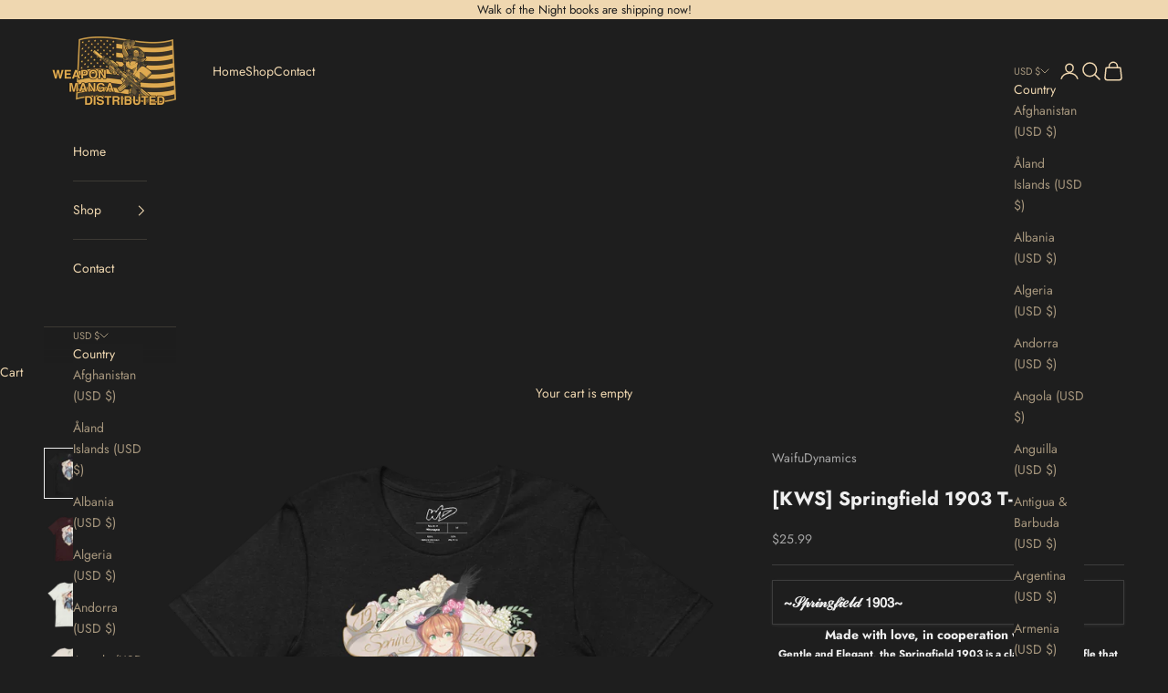

--- FILE ---
content_type: text/plain; charset=utf-8
request_url: https://sp-micro-proxy.b-cdn.net/micro?unique_id=waifudynamics.myshopify.com
body_size: 3768
content:
{"site":{"free_plan_limit_reached":true,"billing_status":"active","billing_active":true,"pricing_plan_required":false,"settings":{"proof_mobile_position":"Bottom","proof_desktop_position":"Bottom Left","proof_pop_size":"small","proof_start_delay_time":6,"proof_time_between":3,"proof_display_time":6,"proof_visible":true,"proof_cycle":true,"proof_mobile_enabled":true,"proof_desktop_enabled":true,"proof_tablet_enabled":null,"proof_locale":"en","proof_show_powered_by":false},"site_integrations":[{"id":"1333254","enabled":true,"integration":{"name":"Shopify Abandoned Cart","handle":"shopify_abandoned_cart","pro":true},"settings":{"proof_onclick_new_tab":null,"proof_exclude_pages":["cart"],"proof_include_pages":[],"proof_display_pages_mode":"excluded","proof_minimum_activity_sessions":2,"proof_height":110,"proof_bottom":15,"proof_top":10,"proof_right":15,"proof_left":10,"proof_background_color":"#2d3436","proof_background_image_url":null,"proof_font_color":"#ffffff","proof_border_radius":9999,"proof_padding_top":0,"proof_padding_bottom":0,"proof_padding_left":8,"proof_padding_right":16,"proof_icon_color":"#ffffff","proof_icon_background_color":"#2d3436","proof_hours_before_obscure":20,"proof_minimum_review_rating":5,"proof_highlights_color":"#fdcb6e","proof_display_review":true,"proof_show_review_on_hover":false,"proof_summary_time_range":1440,"proof_summary_minimum_count":10,"proof_show_media":true,"proof_show_message":true,"proof_media_url":null,"proof_media_position":"top","proof_nudge_click_url":null,"proof_icon_url":null,"proof_icon_mode":null,"proof_icon_enabled":false},"template":{"id":"184","body":{"top":"You left something in your cart!","middle":"Visit cart to complete your purchase."},"raw_body":"<top>You left something in your cart!</top><middle>Visit cart to complete your purchase.</middle>","locale":"en"}},{"id":"270473","enabled":true,"integration":{"name":"Shopify Add To Cart","handle":"shopify_storefront_add_to_cart","pro":false},"settings":{"proof_onclick_new_tab":null,"proof_exclude_pages":null,"proof_include_pages":[],"proof_display_pages_mode":"excluded","proof_minimum_activity_sessions":null,"proof_height":110,"proof_bottom":10,"proof_top":10,"proof_right":10,"proof_left":10,"proof_background_color":"#2d3436","proof_background_image_url":null,"proof_font_color":"#ffffff","proof_border_radius":9999,"proof_padding_top":0,"proof_padding_bottom":0,"proof_padding_left":8,"proof_padding_right":16,"proof_icon_color":"#ffffff","proof_icon_background_color":"#2d3436","proof_hours_before_obscure":48,"proof_minimum_review_rating":5,"proof_highlights_color":"#fdcb6e","proof_display_review":true,"proof_show_review_on_hover":true,"proof_summary_time_range":1440,"proof_summary_minimum_count":10,"proof_show_media":false,"proof_show_message":false,"proof_media_url":null,"proof_media_position":null,"proof_nudge_click_url":null,"proof_icon_url":null,"proof_icon_mode":null,"proof_icon_enabled":false},"template":{"id":"36","body":{"top":"{{first_name}} in {{city}}, {{province}} {{country}}","middle":"Added to Cart {{product_title}}"},"raw_body":"<top>{{first_name}} in {{city}}, {{province}} {{country}}</top><middle>Added to Cart {{product_title}}</middle>","locale":"en"}},{"id":"270474","enabled":true,"integration":{"name":"Shopify Purchase","handle":"shopify_api_purchase","pro":false},"settings":{"proof_onclick_new_tab":null,"proof_exclude_pages":null,"proof_include_pages":[],"proof_display_pages_mode":"excluded","proof_minimum_activity_sessions":null,"proof_height":110,"proof_bottom":10,"proof_top":10,"proof_right":10,"proof_left":10,"proof_background_color":"#2d3436","proof_background_image_url":null,"proof_font_color":"#ffffff","proof_border_radius":9999,"proof_padding_top":0,"proof_padding_bottom":0,"proof_padding_left":8,"proof_padding_right":16,"proof_icon_color":"#ffffff","proof_icon_background_color":"#2d3436","proof_hours_before_obscure":48,"proof_minimum_review_rating":5,"proof_highlights_color":"#fdcb6e","proof_display_review":true,"proof_show_review_on_hover":true,"proof_summary_time_range":1440,"proof_summary_minimum_count":10,"proof_show_media":false,"proof_show_message":false,"proof_media_url":null,"proof_media_position":null,"proof_nudge_click_url":null,"proof_icon_url":null,"proof_icon_mode":null,"proof_icon_enabled":false},"template":{"id":"4","body":{"top":"{{first_name}} in {{city}}, {{province}} {{country}}","middle":"Purchased {{product_title}}"},"raw_body":"<top>{{first_name}} in {{city}}, {{province}} {{country}}</top><middle>Purchased {{product_title}}</middle>","locale":"en"}}],"events":[{"id":"244165235","created_at":"2026-01-19T16:57:19.000Z","variables":{"first_name":"Someone","city":"Fort Hood","province":"Texas","province_code":"TX","country":"United States","country_code":"US","product_title":"Sticker Pack V4"},"click_url":"https://waifudynamics.com/products/sticker-pack-v4","image_url":"https://cdn.shopify.com/s/files/1/3008/3250/products/StickerpackV4mock-up2_58ca03e2-af8b-4ac7-8346-1f172dbc30ad.png?v=1676943583","product":{"id":"55173224","product_id":"7927569940654","title":"Sticker Pack V4","created_at":"2023-02-21T00:23:36.000Z","updated_at":"2026-01-19T16:57:25.156Z","published_at":"2023-02-21T00:53:23.000Z"},"site_integration":{"id":"270474","enabled":true,"integration":{"name":"Shopify Purchase","handle":"shopify_api_purchase","pro":false},"template":{"id":"4","body":{"top":"{{first_name}} in {{city}}, {{province}} {{country}}","middle":"Purchased {{product_title}}"},"raw_body":"<top>{{first_name}} in {{city}}, {{province}} {{country}}</top><middle>Purchased {{product_title}}</middle>","locale":"en"}}},{"id":"244165066","created_at":"2026-01-19T16:52:18.340Z","variables":{"first_name":"Someone","city":"Fort Worth","province":"Texas","province_code":"TX","country":"United States","country_code":"US","product_title":"Sticker Pack V4"},"click_url":"https://waifudynamics.com/products/sticker-pack-v4","image_url":"https://cdn.shopify.com/s/files/1/3008/3250/products/StickerpackV4mock-up2_58ca03e2-af8b-4ac7-8346-1f172dbc30ad.png?v=1676943583","product":{"id":"55173224","product_id":"7927569940654","title":"Sticker Pack V4","created_at":"2023-02-21T00:23:36.000Z","updated_at":"2026-01-19T16:57:25.156Z","published_at":"2023-02-21T00:53:23.000Z"},"site_integration":{"id":"270473","enabled":true,"integration":{"name":"Shopify Add To Cart","handle":"shopify_storefront_add_to_cart","pro":false},"template":{"id":"36","body":{"top":"{{first_name}} in {{city}}, {{province}} {{country}}","middle":"Added to Cart {{product_title}}"},"raw_body":"<top>{{first_name}} in {{city}}, {{province}} {{country}}</top><middle>Added to Cart {{product_title}}</middle>","locale":"en"}}},{"id":"244138355","created_at":"2026-01-19T03:38:14.980Z","variables":{"first_name":"Someone","city":"Harrisonburg","province":"Virginia","province_code":"VA","country":"United States","country_code":"US","product_title":"[PEQ] Gold Oni Patch"},"click_url":"https://waifudynamics.com/products/peq-gold-oni-patch","image_url":"https://cdn.shopify.com/s/files/1/3008/3250/products/GoldOni2.png?v=1665760217","product":{"id":"53486253","product_id":"7834144243886","title":"[PEQ] Gold Oni Patch","created_at":"2022-10-14T15:10:15.000Z","updated_at":"2025-12-29T10:32:15.341Z","published_at":"2022-10-14T16:22:05.000Z"},"site_integration":{"id":"270473","enabled":true,"integration":{"name":"Shopify Add To Cart","handle":"shopify_storefront_add_to_cart","pro":false},"template":{"id":"36","body":{"top":"{{first_name}} in {{city}}, {{province}} {{country}}","middle":"Added to Cart {{product_title}}"},"raw_body":"<top>{{first_name}} in {{city}}, {{province}} {{country}}</top><middle>Added to Cart {{product_title}}</middle>","locale":"en"}}},{"id":"244123775","created_at":"2026-01-18T20:39:53.850Z","variables":{"first_name":"Someone","city":"Flint","province":"Texas","province_code":"TX","country":"United States","country_code":"US","product_title":"[Nagi] Walk of the night artbook"},"click_url":"https://waifudynamics.com/products/nagi-walk-of-the-night-artbook","image_url":"https://cdn.shopify.com/s/files/1/3008/3250/files/11.png?v=1743586295","product":{"id":"62992877","product_id":"9808147480923","title":"[Nagi] Walk of the night artbook","created_at":"2025-03-25T01:23:44.205Z","updated_at":"2025-12-26T01:10:34.095Z","published_at":"2025-04-02T08:24:50.000Z"},"site_integration":{"id":"270473","enabled":true,"integration":{"name":"Shopify Add To Cart","handle":"shopify_storefront_add_to_cart","pro":false},"template":{"id":"36","body":{"top":"{{first_name}} in {{city}}, {{province}} {{country}}","middle":"Added to Cart {{product_title}}"},"raw_body":"<top>{{first_name}} in {{city}}, {{province}} {{country}}</top><middle>Added to Cart {{product_title}}</middle>","locale":"en"}}},{"id":"244084891","created_at":null,"variables":{"first_name":"Someone","city":"Ossining","province":"New York","province_code":"NY","country":"United States","country_code":"US","product_title":"[KWS] Springfield 1903 T-Shirt"},"click_url":"https://waifudynamics.com/products/springfield-1903-t-shirt","image_url":"https://cdn.shopify.com/s/files/1/3008/3250/products/unisex-staple-t-shirt-black-heather-front-61e172e4b8e73.png?v=1642165144","product":{"id":"22818725","product_id":"4528279519316","title":"[KWS] Springfield 1903 T-Shirt","created_at":"2020-02-25T16:43:54.000Z","updated_at":"2026-01-17T23:25:52.611Z","published_at":"2020-02-25T16:44:43.000Z"},"site_integration":{"id":"270474","enabled":true,"integration":{"name":"Shopify Purchase","handle":"shopify_api_purchase","pro":false},"template":{"id":"4","body":{"top":"{{first_name}} in {{city}}, {{province}} {{country}}","middle":"Purchased {{product_title}}"},"raw_body":"<top>{{first_name}} in {{city}}, {{province}} {{country}}</top><middle>Purchased {{product_title}}</middle>","locale":"en"}}},{"id":"244084847","created_at":null,"variables":{"first_name":"Someone","city":"Ossining","province":"New York","province_code":"NY","country":"United States","country_code":"US","product_title":"[KWS] Springfield 1903 T-Shirt"},"click_url":"https://waifudynamics.com/products/springfield-1903-t-shirt","image_url":"https://cdn.shopify.com/s/files/1/3008/3250/products/unisex-staple-t-shirt-black-heather-front-61e172e4b8e73.png?v=1642165144","product":{"id":"22818725","product_id":"4528279519316","title":"[KWS] Springfield 1903 T-Shirt","created_at":"2020-02-25T16:43:54.000Z","updated_at":"2026-01-17T23:25:52.611Z","published_at":"2020-02-25T16:44:43.000Z"},"site_integration":{"id":"270473","enabled":true,"integration":{"name":"Shopify Add To Cart","handle":"shopify_storefront_add_to_cart","pro":false},"template":{"id":"36","body":{"top":"{{first_name}} in {{city}}, {{province}} {{country}}","middle":"Added to Cart {{product_title}}"},"raw_body":"<top>{{first_name}} in {{city}}, {{province}} {{country}}</top><middle>Added to Cart {{product_title}}</middle>","locale":"en"}}},{"id":"244071653","created_at":null,"variables":{"first_name":"Someone","city":"Philadelphia","province":"Pennsylvania","province_code":"PA","country":"United States","country_code":"US","product_title":"Buki Manga Zorya Patch"},"click_url":"https://waifudynamics.com/products/buki-manga-zorya-patch","image_url":"https://cdn.shopify.com/s/files/1/3008/3250/files/Zoryapng.png?v=1721333098","product":{"id":"60708472","product_id":"9344997687643","title":"Buki Manga Zorya Patch","created_at":"2024-07-18T20:10:00.000Z","updated_at":"2025-10-19T13:04:48.332Z","published_at":"2024-07-18T20:10:00.000Z"},"site_integration":{"id":"270473","enabled":true,"integration":{"name":"Shopify Add To Cart","handle":"shopify_storefront_add_to_cart","pro":false},"template":{"id":"36","body":{"top":"{{first_name}} in {{city}}, {{province}} {{country}}","middle":"Added to Cart {{product_title}}"},"raw_body":"<top>{{first_name}} in {{city}}, {{province}} {{country}}</top><middle>Added to Cart {{product_title}}</middle>","locale":"en"}}},{"id":"244069714","created_at":null,"variables":{"first_name":"Someone","city":"Bydgoszcz","province":null,"province_code":null,"country":"Poland","country_code":"PL","product_title":"[Minato] UMP45 Shirt"},"click_url":"https://waifudynamics.com/products/gfl-ump45-shirt","image_url":"https://cdn.shopify.com/s/files/1/3008/3250/products/unisex-staple-t-shirt-black-front-61e175fb0f586.png?v=1642165764","product":{"id":"35952792","product_id":"6087869563054","title":"[Minato] UMP45 Shirt","created_at":"2020-11-22T20:31:56.000Z","updated_at":"2026-01-17T16:22:53.743Z","published_at":"2020-11-22T21:14:48.000Z"},"site_integration":{"id":"270474","enabled":true,"integration":{"name":"Shopify Purchase","handle":"shopify_api_purchase","pro":false},"template":{"id":"4","body":{"top":"{{first_name}} in {{city}}, {{province}} {{country}}","middle":"Purchased {{product_title}}"},"raw_body":"<top>{{first_name}} in {{city}}, {{province}} {{country}}</top><middle>Purchased {{product_title}}</middle>","locale":"en"}}},{"id":"244069621","created_at":null,"variables":{"first_name":"Someone","city":"Warsaw","province":"Mazovia","province_code":"14","country":"Poland","country_code":"PL","product_title":"[Minato] UMP45 Shirt"},"click_url":"https://waifudynamics.com/products/gfl-ump45-shirt","image_url":"https://cdn.shopify.com/s/files/1/3008/3250/products/unisex-staple-t-shirt-black-front-61e175fb0f586.png?v=1642165764","product":{"id":"35952792","product_id":"6087869563054","title":"[Minato] UMP45 Shirt","created_at":"2020-11-22T20:31:56.000Z","updated_at":"2026-01-17T16:22:53.743Z","published_at":"2020-11-22T21:14:48.000Z"},"site_integration":{"id":"270473","enabled":true,"integration":{"name":"Shopify Add To Cart","handle":"shopify_storefront_add_to_cart","pro":false},"template":{"id":"36","body":{"top":"{{first_name}} in {{city}}, {{province}} {{country}}","middle":"Added to Cart {{product_title}}"},"raw_body":"<top>{{first_name}} in {{city}}, {{province}} {{country}}</top><middle>Added to Cart {{product_title}}</middle>","locale":"en"}}},{"id":"244069051","created_at":null,"variables":{"first_name":"Someone","city":"El Paso","province":"Texas","province_code":"TX","country":"United States","country_code":"US","product_title":"[Erica] NOIR Patch"},"click_url":"https://waifudynamics.com/products/erica-noir-patch","image_url":"https://cdn.shopify.com/s/files/1/3008/3250/files/EricaNOIR_b14d3d01-aacf-4b00-8c9e-5a81f98404f4.png?v=1683912791","product":{"id":"56231343","product_id":"8422579208539","title":"[Erica] NOIR Patch","created_at":"2023-05-10T19:31:28.000Z","updated_at":"2026-01-17T16:03:42.402Z","published_at":"2023-05-12T18:21:23.000Z"},"site_integration":{"id":"270474","enabled":true,"integration":{"name":"Shopify Purchase","handle":"shopify_api_purchase","pro":false},"template":{"id":"4","body":{"top":"{{first_name}} in {{city}}, {{province}} {{country}}","middle":"Purchased {{product_title}}"},"raw_body":"<top>{{first_name}} in {{city}}, {{province}} {{country}}</top><middle>Purchased {{product_title}}</middle>","locale":"en"}}},{"id":"244068948","created_at":null,"variables":{"first_name":"Someone","city":"Cleveland","province":"Ohio","province_code":"OH","country":"United States","country_code":"US","product_title":"[Erica] NOIR Patch"},"click_url":"https://waifudynamics.com/products/erica-noir-patch","image_url":"https://cdn.shopify.com/s/files/1/3008/3250/files/EricaNOIR_b14d3d01-aacf-4b00-8c9e-5a81f98404f4.png?v=1683912791","product":{"id":"56231343","product_id":"8422579208539","title":"[Erica] NOIR Patch","created_at":"2023-05-10T19:31:28.000Z","updated_at":"2026-01-17T16:03:42.402Z","published_at":"2023-05-12T18:21:23.000Z"},"site_integration":{"id":"270473","enabled":true,"integration":{"name":"Shopify Add To Cart","handle":"shopify_storefront_add_to_cart","pro":false},"template":{"id":"36","body":{"top":"{{first_name}} in {{city}}, {{province}} {{country}}","middle":"Added to Cart {{product_title}}"},"raw_body":"<top>{{first_name}} in {{city}}, {{province}} {{country}}</top><middle>Added to Cart {{product_title}}</middle>","locale":"en"}}},{"id":"244067632","created_at":null,"variables":{"first_name":"Someone","city":"Albuquerque","province":"New Mexico","province_code":"NM","country":"United States","country_code":"US","product_title":"Sticker Pack V4"},"click_url":"https://waifudynamics.com/products/sticker-pack-v4","image_url":"https://cdn.shopify.com/s/files/1/3008/3250/products/StickerpackV4mock-up2_58ca03e2-af8b-4ac7-8346-1f172dbc30ad.png?v=1676943583","product":{"id":"55173224","product_id":"7927569940654","title":"Sticker Pack V4","created_at":"2023-02-21T00:23:36.000Z","updated_at":"2026-01-19T16:57:25.156Z","published_at":"2023-02-21T00:53:23.000Z"},"site_integration":{"id":"270473","enabled":true,"integration":{"name":"Shopify Add To Cart","handle":"shopify_storefront_add_to_cart","pro":false},"template":{"id":"36","body":{"top":"{{first_name}} in {{city}}, {{province}} {{country}}","middle":"Added to Cart {{product_title}}"},"raw_body":"<top>{{first_name}} in {{city}}, {{province}} {{country}}</top><middle>Added to Cart {{product_title}}</middle>","locale":"en"}}},{"id":"244055420","created_at":null,"variables":{"first_name":"Someone","city":"Calamba","province":"Calabarzon","province_code":"40","country":"Philippines","country_code":"PH","product_title":"[AEM01] Marsoc-Chan shirt (back print)"},"click_url":"https://waifudynamics.com/products/marsoc-chan-shirt-back-print","image_url":"https://cdn.shopify.com/s/files/1/3008/3250/products/unisex-staple-t-shirt-true-royal-back-61e16de5e9aef.png?v=1642163697","product":{"id":"20264691","product_id":"3674437124180","title":"[AEM01] Marsoc-Chan shirt (back print)","created_at":"2019-07-25T01:08:58.000Z","updated_at":"2025-06-04T12:00:05.084Z","published_at":"2019-07-25T05:10:54.000Z"},"site_integration":{"id":"270473","enabled":true,"integration":{"name":"Shopify Add To Cart","handle":"shopify_storefront_add_to_cart","pro":false},"template":{"id":"36","body":{"top":"{{first_name}} in {{city}}, {{province}} {{country}}","middle":"Added to Cart {{product_title}}"},"raw_body":"<top>{{first_name}} in {{city}}, {{province}} {{country}}</top><middle>Added to Cart {{product_title}}</middle>","locale":"en"}}},{"id":"244055132","created_at":null,"variables":{"first_name":"Someone","city":"Spokane","province":"Washington","province_code":"WA","country":"United States","country_code":"US","product_title":"Sticker Pack V3"},"click_url":"https://waifudynamics.com/products/sticker-pack-v3","image_url":"https://cdn.shopify.com/s/files/1/3008/3250/products/stickerpackV3mock-up.png?v=1634227193","product":{"id":"48149231","product_id":"7405854425262","title":"Sticker Pack V3","created_at":"2021-10-14T15:59:51.000Z","updated_at":"2026-01-19T16:57:26.040Z","published_at":"2021-10-15T15:02:10.000Z"},"site_integration":{"id":"270473","enabled":true,"integration":{"name":"Shopify Add To Cart","handle":"shopify_storefront_add_to_cart","pro":false},"template":{"id":"36","body":{"top":"{{first_name}} in {{city}}, {{province}} {{country}}","middle":"Added to Cart {{product_title}}"},"raw_body":"<top>{{first_name}} in {{city}}, {{province}} {{country}}</top><middle>Added to Cart {{product_title}}</middle>","locale":"en"}}},{"id":"244045660","created_at":null,"variables":{"first_name":"Someone","city":"Denver","province":"Colorado","province_code":"CO","country":"United States","country_code":"US","product_title":"[AMGN] Devil Gal Patch"},"click_url":"https://waifudynamics.com/products/amgn-devil-gal-patch","image_url":"https://cdn.shopify.com/s/files/1/3008/3250/products/DevilGal.png?v=1665763984","product":{"id":"53496743","product_id":"7834170392750","title":"[AMGN] Devil Gal Patch","created_at":"2022-10-14T16:06:17.000Z","updated_at":"2026-01-19T16:57:25.368Z","published_at":"2022-10-14T16:21:43.000Z"},"site_integration":{"id":"270473","enabled":true,"integration":{"name":"Shopify Add To Cart","handle":"shopify_storefront_add_to_cart","pro":false},"template":{"id":"36","body":{"top":"{{first_name}} in {{city}}, {{province}} {{country}}","middle":"Added to Cart {{product_title}}"},"raw_body":"<top>{{first_name}} in {{city}}, {{province}} {{country}}</top><middle>Added to Cart {{product_title}}</middle>","locale":"en"}}},{"id":"243944775","created_at":null,"variables":{"first_name":"Someone","city":"SeaTac","province":"Washington","province_code":"WA","country":"United States","country_code":"US","product_title":"[MINATO] WHISKEY POSTER"},"click_url":"https://waifudynamics.com/products/minato-whiskey-poster","image_url":"https://cdn.shopify.com/s/files/1/3008/3250/products/mockup.png?v=1648295810","product":{"id":"50924413","product_id":"7592759427246","title":"[MINATO] WHISKEY POSTER","created_at":"2022-03-26T11:52:02.000Z","updated_at":"2026-01-15T01:51:48.104Z","published_at":"2022-03-26T11:52:05.000Z"},"site_integration":{"id":"270474","enabled":true,"integration":{"name":"Shopify Purchase","handle":"shopify_api_purchase","pro":false},"template":{"id":"4","body":{"top":"{{first_name}} in {{city}}, {{province}} {{country}}","middle":"Purchased {{product_title}}"},"raw_body":"<top>{{first_name}} in {{city}}, {{province}} {{country}}</top><middle>Purchased {{product_title}}</middle>","locale":"en"}}},{"id":"243925542","created_at":null,"variables":{"first_name":"Someone","city":"McKinney","province":"Texas","province_code":"TX","country":"United States","country_code":"US","product_title":"[MINATO] WHISKEY POSTER"},"click_url":"https://waifudynamics.com/products/minato-whiskey-poster","image_url":"https://cdn.shopify.com/s/files/1/3008/3250/products/mockup.png?v=1648295810","product":{"id":"50924413","product_id":"7592759427246","title":"[MINATO] WHISKEY POSTER","created_at":"2022-03-26T11:52:02.000Z","updated_at":"2026-01-15T01:51:48.104Z","published_at":"2022-03-26T11:52:05.000Z"},"site_integration":{"id":"270473","enabled":true,"integration":{"name":"Shopify Add To Cart","handle":"shopify_storefront_add_to_cart","pro":false},"template":{"id":"36","body":{"top":"{{first_name}} in {{city}}, {{province}} {{country}}","middle":"Added to Cart {{product_title}}"},"raw_body":"<top>{{first_name}} in {{city}}, {{province}} {{country}}</top><middle>Added to Cart {{product_title}}</middle>","locale":"en"}}},{"id":"243912401","created_at":null,"variables":{"first_name":"Someone","city":"San Jose","province":"California","province_code":"CA","country":"United States","country_code":"US","product_title":"Keeb Shirt"},"click_url":"https://waifudynamics.com/products/keebs-custom-shirt","image_url":"https://cdn.shopify.com/s/files/1/3008/3250/products/unisex-staple-t-shirt-black-front-61e16f3ecf58a.png?v=1642164037","product":{"id":"20264685","product_id":"3728158589012","title":"Keeb Shirt","created_at":"2019-08-23T02:22:00.000Z","updated_at":"2026-01-14T10:06:28.045Z","published_at":"2019-08-23T04:54:09.000Z"},"site_integration":{"id":"270474","enabled":true,"integration":{"name":"Shopify Purchase","handle":"shopify_api_purchase","pro":false},"template":{"id":"4","body":{"top":"{{first_name}} in {{city}}, {{province}} {{country}}","middle":"Purchased {{product_title}}"},"raw_body":"<top>{{first_name}} in {{city}}, {{province}} {{country}}</top><middle>Purchased {{product_title}}</middle>","locale":"en"}}},{"id":"243912356","created_at":null,"variables":{"first_name":"Someone","city":"Hayward","province":"California","province_code":"CA","country":"United States","country_code":"US","product_title":"Keeb Shirt"},"click_url":"https://waifudynamics.com/products/keebs-custom-shirt","image_url":"https://cdn.shopify.com/s/files/1/3008/3250/products/unisex-staple-t-shirt-black-front-61e16f3ecf58a.png?v=1642164037","product":{"id":"20264685","product_id":"3728158589012","title":"Keeb Shirt","created_at":"2019-08-23T02:22:00.000Z","updated_at":"2026-01-14T10:06:28.045Z","published_at":"2019-08-23T04:54:09.000Z"},"site_integration":{"id":"270473","enabled":true,"integration":{"name":"Shopify Add To Cart","handle":"shopify_storefront_add_to_cart","pro":false},"template":{"id":"36","body":{"top":"{{first_name}} in {{city}}, {{province}} {{country}}","middle":"Added to Cart {{product_title}}"},"raw_body":"<top>{{first_name}} in {{city}}, {{province}} {{country}}</top><middle>Added to Cart {{product_title}}</middle>","locale":"en"}}},{"id":"243897272","created_at":null,"variables":{"first_name":"Someone","city":"Virginia Beach","province":"Virginia","province_code":"VA","country":"United States","country_code":"US","product_title":"[PEBBLE] Wolf Pack Girl Patch"},"click_url":"https://waifudynamics.com/products/pebble-wolf-pack-girl-patch","image_url":"https://cdn.shopify.com/s/files/1/3008/3250/files/MoonPackpatch.png?v=1741277473","product":{"id":"62817101","product_id":"9776856432987","title":"[PEBBLE] Wolf Pack Girl Patch","created_at":"2025-03-06T16:10:57.898Z","updated_at":"2026-01-14T01:51:42.609Z","published_at":"2025-03-14T17:37:40.000Z"},"site_integration":{"id":"270474","enabled":true,"integration":{"name":"Shopify Purchase","handle":"shopify_api_purchase","pro":false},"template":{"id":"4","body":{"top":"{{first_name}} in {{city}}, {{province}} {{country}}","middle":"Purchased {{product_title}}"},"raw_body":"<top>{{first_name}} in {{city}}, {{province}} {{country}}</top><middle>Purchased {{product_title}}</middle>","locale":"en"}}},{"id":"243896827","created_at":null,"variables":{"first_name":"Someone","city":"Woodbridge","province":"Virginia","province_code":"VA","country":"United States","country_code":"US","product_title":"[NR] SoGo v2 Patch"},"click_url":"https://waifudynamics.com/products/sogo-patch","image_url":"https://cdn.shopify.com/s/files/1/3008/3250/files/SoGoLeather.png?v=1699006725","product":{"id":"34685886","product_id":"4781409173588","title":"[NR] SoGo v2 Patch","created_at":"2020-10-21T12:58:25.000Z","updated_at":"2026-01-14T01:51:42.663Z","published_at":"2020-10-21T12:58:25.000Z"},"site_integration":{"id":"270473","enabled":true,"integration":{"name":"Shopify Add To Cart","handle":"shopify_storefront_add_to_cart","pro":false},"template":{"id":"36","body":{"top":"{{first_name}} in {{city}}, {{province}} {{country}}","middle":"Added to Cart {{product_title}}"},"raw_body":"<top>{{first_name}} in {{city}}, {{province}} {{country}}</top><middle>Added to Cart {{product_title}}</middle>","locale":"en"}}},{"id":"243889279","created_at":null,"variables":{"first_name":"Someone","city":"Tacoma","province":"Washington","province_code":"WA","country":"United States","country_code":"US","product_title":"[WZR] DEVGRU ONI HOODIE GOLD"},"click_url":"https://waifudynamics.com/products/devgru-oni-hoodie-gold","image_url":"https://cdn.shopify.com/s/files/1/3008/3250/products/mockup-543a3f9a.png?v=1604994834","product":{"id":"34955519","product_id":"6015708037294","title":"[WZR] DEVGRU ONI HOODIE GOLD","created_at":"2020-10-28T21:03:15.000Z","updated_at":"2026-01-13T22:03:39.207Z","published_at":"2020-10-28T21:04:41.000Z"},"site_integration":{"id":"270474","enabled":true,"integration":{"name":"Shopify Purchase","handle":"shopify_api_purchase","pro":false},"template":{"id":"4","body":{"top":"{{first_name}} in {{city}}, {{province}} {{country}}","middle":"Purchased {{product_title}}"},"raw_body":"<top>{{first_name}} in {{city}}, {{province}} {{country}}</top><middle>Purchased {{product_title}}</middle>","locale":"en"}}},{"id":"243889220","created_at":null,"variables":{"first_name":"Someone","city":"Seattle","province":"Washington","province_code":"WA","country":"United States","country_code":"US","product_title":"[WZR] DEVGRU ONI HOODIE GOLD"},"click_url":"https://waifudynamics.com/products/devgru-oni-hoodie-gold","image_url":"https://cdn.shopify.com/s/files/1/3008/3250/products/mockup-543a3f9a.png?v=1604994834","product":{"id":"34955519","product_id":"6015708037294","title":"[WZR] DEVGRU ONI HOODIE GOLD","created_at":"2020-10-28T21:03:15.000Z","updated_at":"2026-01-13T22:03:39.207Z","published_at":"2020-10-28T21:04:41.000Z"},"site_integration":{"id":"270473","enabled":true,"integration":{"name":"Shopify Add To Cart","handle":"shopify_storefront_add_to_cart","pro":false},"template":{"id":"36","body":{"top":"{{first_name}} in {{city}}, {{province}} {{country}}","middle":"Added to Cart {{product_title}}"},"raw_body":"<top>{{first_name}} in {{city}}, {{province}} {{country}}</top><middle>Added to Cart {{product_title}}</middle>","locale":"en"}}},{"id":"243885250","created_at":null,"variables":{"first_name":"Someone","city":"Bellevue","province":"Washington","province_code":"WA","country":"United States","country_code":"US","product_title":"[MINATO] WHISKEY POSTER"},"click_url":"https://waifudynamics.com/products/minato-whiskey-poster","image_url":"https://cdn.shopify.com/s/files/1/3008/3250/products/mockup.png?v=1648295810","product":{"id":"50924413","product_id":"7592759427246","title":"[MINATO] WHISKEY POSTER","created_at":"2022-03-26T11:52:02.000Z","updated_at":"2026-01-15T01:51:48.104Z","published_at":"2022-03-26T11:52:05.000Z"},"site_integration":{"id":"270473","enabled":true,"integration":{"name":"Shopify Add To Cart","handle":"shopify_storefront_add_to_cart","pro":false},"template":{"id":"36","body":{"top":"{{first_name}} in {{city}}, {{province}} {{country}}","middle":"Added to Cart {{product_title}}"},"raw_body":"<top>{{first_name}} in {{city}}, {{province}} {{country}}</top><middle>Added to Cart {{product_title}}</middle>","locale":"en"}}},{"id":"243872845","created_at":null,"variables":{"first_name":"Someone","city":"Fortuna","province":"California","province_code":"CA","country":"United States","country_code":"US","product_title":"[Minato] SOPMOD Poster"},"click_url":"https://waifudynamics.com/products/sopmod-poster","image_url":"https://cdn.shopify.com/s/files/1/3008/3250/products/premium-luster-photo-paper-poster-_in_-12x16-transparent-608ee62317222.png?v=1619977766","product":{"id":"43879227","product_id":"6653386096814","title":"[Minato] SOPMOD Poster","created_at":"2021-05-02T17:49:25.000Z","updated_at":"2025-11-28T01:39:54.318Z","published_at":"2021-05-02T17:49:27.000Z"},"site_integration":{"id":"270473","enabled":true,"integration":{"name":"Shopify Add To Cart","handle":"shopify_storefront_add_to_cart","pro":false},"template":{"id":"36","body":{"top":"{{first_name}} in {{city}}, {{province}} {{country}}","middle":"Added to Cart {{product_title}}"},"raw_body":"<top>{{first_name}} in {{city}}, {{province}} {{country}}</top><middle>Added to Cart {{product_title}}</middle>","locale":"en"}}}]}}